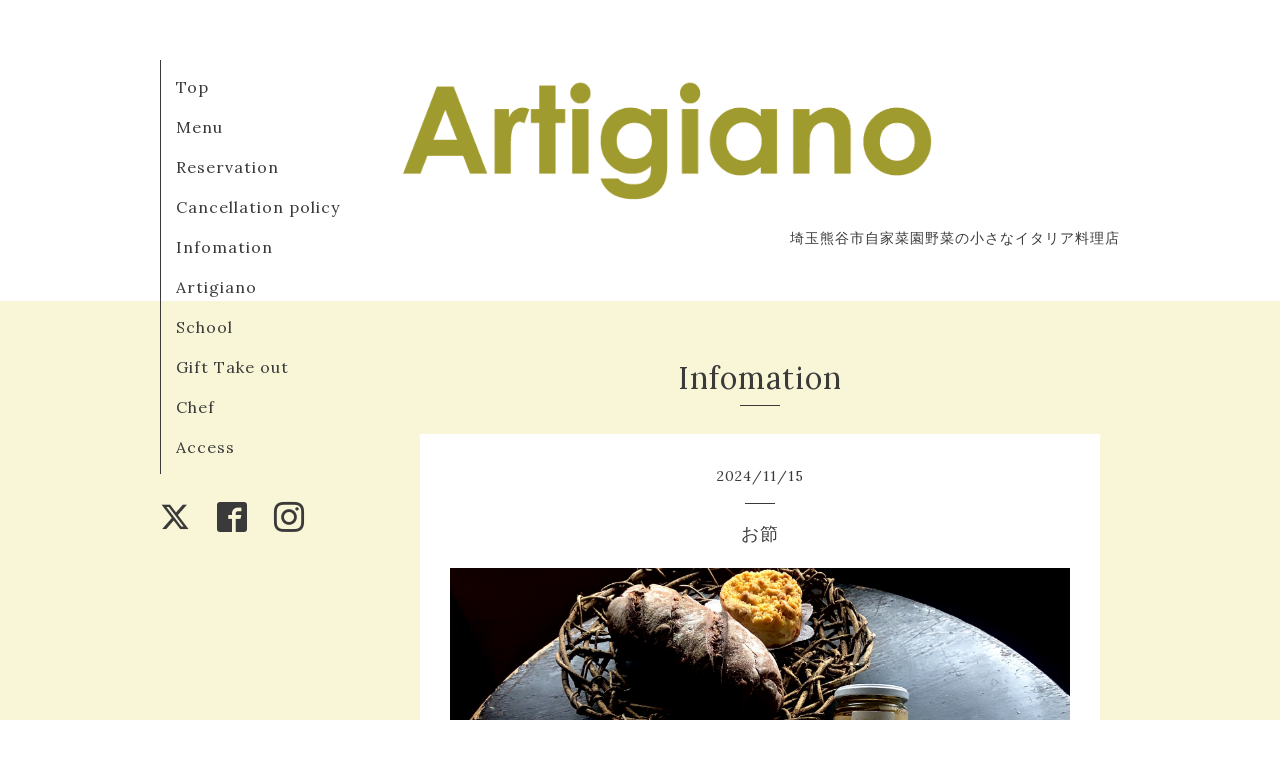

--- FILE ---
content_type: text/html; charset=utf-8
request_url: https://artigiano2010.com/info/page/6
body_size: 7193
content:
<!DOCTYPE html>
<html xmlns="http://www.w3.org/1999/xhtml" xml:lang="ja" lang="ja">
<head>
  <!-- Organic -->
  <meta charset="utf-8" />
  <title>Infomation &gt; 6ページ - Artigiano</title>
  <meta name="viewport" content="width=device-width,initial-scale=1.0,minimum-scale=1.0" />

  <meta name="description" content="Infomation &gt; 6ページ | 埼玉熊谷市自家菜園野菜の小さなイタリア料理店" />
  <meta name="keywords" content="Artigiano,アルティジャーノ,熊谷,イタリアン" />

  <meta property="og:title" content="Artigiano" />
  <meta property="og:image" content="https://cdn.goope.jp/51639/170330123737h9q2.png" />
  <meta property="og:site_name" content="Artigiano" />
  
  <link rel="alternate" type="application/rss+xml" title="Artigiano / RSS" href="/feed.rss" />

  <link href="https://fonts.googleapis.com/css?family=Lora" rel="stylesheet">

  <link href="/style.css?335199-1490338565" rel="stylesheet" />
  <link href="//maxcdn.bootstrapcdn.com/font-awesome/4.3.0/css/font-awesome.min.css" rel="stylesheet" />

  <link href="/assets/slick/slick.css" rel="stylesheet" />

  <script src="/assets/jquery/jquery-1.9.1.min.js"></script>
  <script src="/assets/colorbox/jquery.colorbox-min.js"></script>
  <script src="/js/tooltip.js"></script>
  <script src="/assets/slick/slick.js"></script>
  <script src="/assets/lineup/jquery-lineup.min.js"></script>
  <script src="/assets/tile/tile.js"></script>
  <script src="/assets/clipsquareimage/jquery.clipsquareimage.js"></script>
  <script src="/js/theme_organic/init.js"></script>
  <script src="/assets/mobilemenu/mobilemenu.js"></script>

</head>

<body id="info">

  <div id="container">

    <!-- #header_area -->
    <div id="header_area">
      <!-- #header -->
      <div id="header">
        <h1>
          <a href="https://artigiano2010.com"><img src='//cdn.goope.jp/51639/170330123737h9q2.png' alt='Artigiano' /></a>
        </h1>
        <p>
          埼玉熊谷市自家菜園野菜の小さなイタリア料理店
        </p>
      </div>
      <!-- /#header -->

      <div id="navi_area">
        <div class="navi_wrap_pc">
          <ul class="navi_list">
            
            <li class="navi_top">
              <a href="/" >Top</a>
            </li>
            
            <li class="navi_menu">
              <a href="/menu" >Menu</a>
            </li>
            
            <li class="navi_free free_447705">
              <a href="/free/reservation" >Reservation</a>
            </li>
            
            <li class="navi_free free_152897">
              <a href="/free/cancellationpolicy" >Cancellation policy</a>
            </li>
            
            <li class="navi_info active">
              <a href="/info" >Infomation</a>
            </li>
            
            <li class="navi_free free_468367">
              <a href="/free/artigiano" >Artigiano</a>
            </li>
            
            <li class="navi_free free_132132">
              <a href="/free/school" >School</a>
            </li>
            
            <li class="navi_free free_141755">
              <a href="/free/gift" >Gift Take out</a>
            </li>
            
            <li class="navi_staff">
              <a href="/staff" >Chef</a>
            </li>
            
            <li class="navi_about">
              <a href="/about" >Access</a>
            </li>
            
          </ul>
          <ul class="social_list">
              <li>
                        
                <a href="https://twitter.com/artigiano_0412" target="_blank">
                  <span class="icon-twitter"></span>
                </a>
                
              </li>
              <li>
                
                <a href="https://www.facebook.com/takashi.numagami" target="_blank">
                  <span class="icon-facebook"></span>
                </a>
                
              </li>
              <li>
                
                <a href="https://www.instagram.com/artigiano2010/" target="_blank">
                  <span class="icon-instagram"></span>
                </a>
                
              </li>            
          </ul>
        </div>
      </div>
      <!-- /#header_area -->

      <div id="button_navi">
        <div class="navi_trigger cd-primary-nav-trigger">
          <img class="menu_btn" src="/img/theme_organic/menu_btn.png">
          <img class="menu_close_btn" src="/img/theme_organic/menu_close_btn.png">          
        </div>
      </div>
      <div class="navi mobile"></div>

    </div>    

    <!-- #content_area -->
    <div id="content_area">

      <!-- #content-->
      <div id="content">

        <!-- #main -->
        <div id="main">

        

        <!-- .contents_box -->
        <div class="contents_box">

          
          <h2>
            Infomation
          </h2>
          <div class="title_underline"></div>
          

          
            
          
            
          
            
          
            
          
            <ul class="sub_navi">
<li><a href='/info/2026-01'>2026-01（1）</a></li>
<li><a href='/info/2025-12'>2025-12（1）</a></li>
<li><a href='/info/2025-11'>2025-11（5）</a></li>
<li><a href='/info/2025-10'>2025-10（2）</a></li>
<li><a href='/info/2025-09'>2025-09（1）</a></li>
<li><a href='/info/2025-08'>2025-08（1）</a></li>
<li><a href='/info/2025-07'>2025-07（1）</a></li>
<li><a href='/info/2025-06'>2025-06（3）</a></li>
<li><a href='/info/2025-05'>2025-05（2）</a></li>
<li><a href='/info/2025-04'>2025-04（2）</a></li>
<li><a href='/info/2025-03'>2025-03（1）</a></li>
<li><a href='/info/2025-02'>2025-02（1）</a></li>
<li><a href='/info/2025-01'>2025-01（2）</a></li>
<li><a href='/info/2024-12'>2024-12（1）</a></li>
<li><a href='/info/2024-11'>2024-11（6）</a></li>
<li><a href='/info/2024-10'>2024-10（2）</a></li>
<li><a href='/info/2024-09'>2024-09（1）</a></li>
<li><a href='/info/2024-08'>2024-08（1）</a></li>
<li><a href='/info/2024-07'>2024-07（1）</a></li>
<li><a href='/info/2024-06'>2024-06（2）</a></li>
<li><a href='/info/2024-05'>2024-05（2）</a></li>
<li><a href='/info/2024-03'>2024-03（1）</a></li>
<li><a href='/info/2024-02'>2024-02（2）</a></li>
<li><a href='/info/2024-01'>2024-01（3）</a></li>
<li><a href='/info/2023-12'>2023-12（2）</a></li>
<li><a href='/info/2023-11'>2023-11（3）</a></li>
<li><a href='/info/2023-10'>2023-10（1）</a></li>
<li><a href='/info/2023-09'>2023-09（1）</a></li>
<li><a href='/info/2023-08'>2023-08（1）</a></li>
<li><a href='/info/2023-07'>2023-07（1）</a></li>
<li><a href='/info/2023-06'>2023-06（1）</a></li>
<li><a href='/info/2023-05'>2023-05（1）</a></li>
<li><a href='/info/2023-04'>2023-04（2）</a></li>
<li><a href='/info/2023-03'>2023-03（1）</a></li>
<li><a href='/info/2023-02'>2023-02（1）</a></li>
<li><a href='/info/2023-01'>2023-01（1）</a></li>
<li><a href='/info/2022-12'>2022-12（2）</a></li>
<li><a href='/info/2022-10'>2022-10（2）</a></li>
<li><a href='/info/2022-09'>2022-09（3）</a></li>
<li><a href='/info/2022-07'>2022-07（2）</a></li>
<li><a href='/info/2022-06'>2022-06（2）</a></li>
<li><a href='/info/2022-04'>2022-04（2）</a></li>
<li><a href='/info/2022-03'>2022-03（1）</a></li>
<li><a href='/info/2022-02'>2022-02（1）</a></li>
<li><a href='/info/2021-11'>2021-11（3）</a></li>
<li><a href='/info/2021-09'>2021-09（1）</a></li>
<li><a href='/info/2021-08'>2021-08（1）</a></li>
<li><a href='/info/2021-07'>2021-07（1）</a></li>
<li><a href='/info/2021-06'>2021-06（1）</a></li>
<li><a href='/info/2021-05'>2021-05（1）</a></li>
<li><a href='/info/2021-03'>2021-03（2）</a></li>
<li><a href='/info/2021-02'>2021-02（1）</a></li>
<li><a href='/info/2021-01'>2021-01（4）</a></li>
<li><a href='/info/2020-12'>2020-12（2）</a></li>
<li><a href='/info/2020-11'>2020-11（2）</a></li>
<li><a href='/info/2020-10'>2020-10（6）</a></li>
<li><a href='/info/2020-09'>2020-09（7）</a></li>
<li><a href='/info/2020-07'>2020-07（3）</a></li>
<li><a href='/info/2020-06'>2020-06（1）</a></li>
<li><a href='/info/2020-05'>2020-05（3）</a></li>
<li><a href='/info/2020-04'>2020-04（1）</a></li>
<li><a href='/info/2020-03'>2020-03（3）</a></li>
<li><a href='/info/2020-02'>2020-02（2）</a></li>
<li><a href='/info/2020-01'>2020-01（6）</a></li>
<li><a href='/info/2019-11'>2019-11（2）</a></li>
<li><a href='/info/2019-10'>2019-10（5）</a></li>
<li><a href='/info/2019-09'>2019-09（4）</a></li>
<li><a href='/info/2019-08'>2019-08（5）</a></li>
<li><a href='/info/2019-07'>2019-07（3）</a></li>
<li><a href='/info/2019-06'>2019-06（5）</a></li>
<li><a href='/info/2019-05'>2019-05（4）</a></li>
<li><a href='/info/2019-04'>2019-04（8）</a></li>
<li><a href='/info/2019-03'>2019-03（3）</a></li>
<li><a href='/info/2019-02'>2019-02（2）</a></li>
<li><a href='/info/2019-01'>2019-01（4）</a></li>
<li><a href='/info/2018-12'>2018-12（5）</a></li>
<li><a href='/info/2018-11'>2018-11（9）</a></li>
<li><a href='/info/2018-10'>2018-10（3）</a></li>
<li><a href='/info/2018-09'>2018-09（3）</a></li>
<li><a href='/info/2018-08'>2018-08（4）</a></li>
<li><a href='/info/2018-07'>2018-07（8）</a></li>
<li><a href='/info/2018-06'>2018-06（3）</a></li>
<li><a href='/info/2018-05'>2018-05（3）</a></li>
<li><a href='/info/2018-04'>2018-04（1）</a></li>
<li><a href='/info/2018-03'>2018-03（6）</a></li>
<li><a href='/info/2018-02'>2018-02（6）</a></li>
<li><a href='/info/2018-01'>2018-01（6）</a></li>
<li><a href='/info/2017-12'>2017-12（4）</a></li>
<li><a href='/info/2017-11'>2017-11（4）</a></li>
<li><a href='/info/2017-10'>2017-10（6）</a></li>
<li><a href='/info/2017-09'>2017-09（4）</a></li>
<li><a href='/info/2017-08'>2017-08（3）</a></li>
<li><a href='/info/2017-07'>2017-07（5）</a></li>
<li><a href='/info/2017-06'>2017-06（3）</a></li>
<li><a href='/info/2017-05'>2017-05（1）</a></li>
<li><a href='/info/2017-04'>2017-04（3）</a></li>
<li><a href='/info/2017-03'>2017-03（1）</a></li>
</ul>

          
            
          
            
          
            
          
            
          
            
          

          
          
          <div class="contents_box_inner">
            <p class="date">
              2024<span>/</span>11<span>/</span>15
            </p>
            <div class="date_underline"></div>
            <a href="/info/6004562">
              <h4>お節</h4>
            </a>
            <div class="photo">
              <img src='//cdn.goope.jp/51639/241115110942-6736ad663e3e7.jpg' alt='お節'/>
            </div>
            <div class="textfield">
              <p><span lang="EN-US"><br /></span>近郊食材　自家菜園野菜　自家製食材をふんだんに閉じ込めた<br />"Artigiano お節"<br /><span style="color: #3a3a3a; font-family: 'PT Sans Caption', YuGothic, 'ヒラギノ角ゴ Pro W3', 'Hiragino Kaku Gothic Pro', sans-serif; font-size: 14px; letter-spacing: 0.5px;">ご家族やご友人のお集まりごとや、ご自分へのご褒美にいかがでしょうか？</span><span lang="EN-US" style="box-sizing: border-box; border-collapse: collapse; overflow-wrap: normal; word-break: break-all; color: #3a3a3a; font-family: 'PT Sans Caption', YuGothic, 'ヒラギノ角ゴ Pro W3', 'Hiragino Kaku Gothic Pro', sans-serif; font-size: 14px; letter-spacing: 0.5px;"><br style="box-sizing: border-box; border-collapse: collapse; overflow-wrap: normal; word-break: break-all;" /></span><span style="color: #3a3a3a; font-family: 'PT Sans Caption', YuGothic, 'ヒラギノ角ゴ Pro W3', 'Hiragino Kaku Gothic Pro', sans-serif; font-size: 14px; letter-spacing: 0.5px;">数量限定ですが　丁寧にご用意させて頂きます</span><br style="box-sizing: border-box; border-collapse: collapse; overflow-wrap: normal; word-break: break-all; color: #3a3a3a; font-family: 'PT Sans Caption', YuGothic, 'ヒラギノ角ゴ Pro W3', 'Hiragino Kaku Gothic Pro', sans-serif; font-size: 14px; letter-spacing: 0.5px;" /><span style="box-sizing: border-box; border-collapse: collapse; overflow-wrap: normal; word-break: break-all; font-family: 'PT Sans Caption', YuGothic, 'ヒラギノ角ゴ Pro W3', 'Hiragino Kaku Gothic Pro', sans-serif; font-size: 14px; letter-spacing: 0.5px; color: #ff0000;">保存料など使用していません　2025年1月1を消費期限とさせて頂いております</span></p>
<p>&nbsp;</p>
<p>お節料理</p>
<p>・罠で仕留めた秩父日本鹿ロースのロースト自家菜園トレヴィス</p>
<p>・熊谷産自然豚と自家菜園玉葱のポルケッタ自家菜園野生フェンネルの香り</p>
<p>・自家菜園有機無農薬のバーニャカウダ　</p>
<p>・群馬県産ワカサギのカルピオーネ</p>
<p>・熊谷産須長さんのトマトのドライトマトと自家菜園黒オリーブのマリネ</p>
<p>・東毛酪農牛乳の自家製国産黒トリフ入り白カビチーズ</p>
<p>・熊谷産天然真鴨の燻製　　</p>
<p>・自家製唐墨と自家菜園有機無農薬大根</p>
<p>・熊谷産栗&lsquo;ぽろたん&rsquo;の渋皮煮　</p>
<p>・熊谷産大金柑のコンフィチュール</p>
<p>・熊谷産自然豚の自家製ハムと自家菜園有機無農薬野菜のピクルス</p>
<p>・熊谷産自然豚のリエット　熊谷産実山椒の酢漬け入り</p>
<p>・ぶくぶく農園平飼い鶏のトスカーナ風レバーペースト</p>
<p>・東秩父村産林檎&rsquo;陽光&lsquo;トスカーナ風トルタ</p>
<p>・横田農場スペルト小麦の自家製パン自家菜園干し柿と干し無花果入り</p>
<p>&nbsp;</p>
<p>&yen;30,000(税込)<br />2024年12月31日の10時から14時までの受渡し<br /><br /></p>
<p>&nbsp;Artigiano<span style="color: #3366ff;">&nbsp;</span><a href="tel:0485077123">tel:048-507-7123</a></p>
            </div>
          </div>
          
          <div class="contents_box_inner">
            <p class="date">
              2024<span>/</span>11<span>/</span>15
            </p>
            <div class="date_underline"></div>
            <a href="/info/6004495">
              <h4>クリスマスボックスとクリスマスケーキ</h4>
            </a>
            <div class="photo">
              <img src='//cdn.goope.jp/51639/241115104702-6736a81698df0.jpg' alt='クリスマスボックスとクリスマスケーキ'/>
            </div>
            <div class="textfield">
              <p><span style="font-size: 14pt;">2024年クリスマスのお楽しみ(テイクアウト)</span></p>
<p>今年もご家庭での食卓にご利用いただけたら幸いです<br />少しでも皆様の笑顔が見られますように精一杯、丁寧にお届けいたします<br />ご用意できる数に限りがありますので お早目のご予約をお勧めいたします<br />ご予約はお電話にて承っております お気軽にお問い合わせください<br />Artigiano<span style="color: #3366ff;">&nbsp;</span><a href="tel:0485077123">tel:048-507-7123</a><br />SNS・LINE等からのご予約には対応していませんのでご了承ください</p>
<p>&nbsp;</p>
<p><span style="color: #ff0000; font-size: 12pt;"><span style="text-decoration: underline;">クリスマステパーティー用テイクアウトボックスPorta fuori</span><br /></span>クリスマス期間限定12/21(土）～25(水）&nbsp;</p>
<p>・旬の前菜４種類</p>
<p>・自家菜園無農薬野菜のサラダ</p>
<p>・熊谷産自然豚のローストポーク　サルデーニャ風</p>
<p>・自家製パン２種類(ハーフは1種類)</p>
<p>・自然放牧牛のラザニア</p>
<p>　（レンジ等で温めてトースターでこんがり焼いてからお召し上がりください）</p>
<p>保存料など使用していませんので当日の消費期限とさせて頂いております</p>
<p>&darr;フルサイズ (前菜　サラダ　お肉）イメージ</p>
<p><a href="https://cdn.goope.jp/51639/241115102201-6736a239dd6da.jpg" target="_blank"><img src="https://cdn.goope.jp/51639/241115102201-6736a239dd6da_m.jpg" alt="IMG_8665.jpg" /></a></p>
<p>フルサイズ2段　　￥1３,５00(税込)　約4人前<br />ハーフサイズ1段　￥８,５00(税込)　約2人前</p>
<p>※お受渡し時間　　11:30～14:00とさせていただきます<br />　お時間が限られますがご理解の程　宜しくお願い致します</p>
<p>&nbsp;</p>
<p><span style="font-size: 12pt; color: #ff0000;"><span style="text-decoration: underline;">クリスマスケーキ</span><br /></span>クリスマス期間限定12/21(土）～25(水）&nbsp;</p>
<p>イタリア大聖堂のクーポラのオマージュとも言われるトスカーナ伝統菓子ズコットと<br />風味豊かな栗のタルトを合わせた　オリジナルクリスマスケーキ<br />熊谷産利平栗の自家製渋皮煮　自家菜園清見オレンジのコンフィ　<br />オーガニックチョコレート使用<br />イタリアらしい香りの組み合わせをお楽しみください<br />保存料など使用していませんので当日の消費期限とさせて頂いております</p>
<p>&nbsp;</p>
<p>熊谷産利平栗のクリスマスケーキ<br />&darr;イメージ</p>
<p><a href="https://cdn.goope.jp/51639/241219115101-67638a1571f85.jpg" target="_blank"><img src="https://cdn.goope.jp/51639/241219115101-67638a1571f85_m.jpg" alt="IMG_8880.jpeg" /></a></p>
<p>￥5,200（税込）</p>
<p>約直径13㎝&times;高さ10㎝　3～6名様分</p>
<p>※お受渡し時間　11:30～14:00とさせていただきます<br />　お時間が限られますがご理解の程　宜しくお願い致します</p>
<p>Artigiano<span style="color: #3366ff;">&nbsp;</span><a href="tel:0485077123">tel:048-507-7123<br /></a></p>
            </div>
          </div>
          
          <div class="contents_box_inner">
            <p class="date">
              2024<span>/</span>11<span>/</span>14
            </p>
            <div class="date_underline"></div>
            <a href="/info/6003596">
              <h4>2024年　クリスマスディナー</h4>
            </a>
            <div class="photo">
              <img src='//cdn.goope.jp/51639/241114150405-673592d5047a3.jpg' alt='2024年　クリスマスディナー'/>
            </div>
            <div class="textfield">
              <p align="center" style="text-align: left;">&nbsp;</p>
<p style="text-align: left;"><span lang="EN-US">2024</span>年<span lang="EN-US">12</span>月<span lang="EN-US">21</span>日～<span lang="EN-US">12</span>月<span lang="EN-US">25</span>日　<span lang="EN-US">19</span>時一斉スタート<br />今年は全日19時スタートのみです<br />皆様にお楽しみ頂けるよう　準備は着々と進んでおります<br />お席に限りがございますので　ご希望のお日にちなどございましたら<br />お早めにご連絡ください<br />アレルギー等でお召し上がり頂けない食材がございましたらご予約時にお伝えください<br />当日の変更は出来かねますのでご了承ください<span lang="EN-US">&nbsp;</span></p>
<p align="center" style="text-align: left;">&nbsp;</p>
<p align="center" style="text-align: left;"><span style="font-size: 12pt;"><strong>Menu del Natale 2024</strong></span></p>
<p align="center" style="text-align: left;">・天然トラフグ　自家菜園発酵野菜<span lang="EN-US"><o:p></o:p></span></p>
<p style="text-align: left;"><span lang="EN-US">・</span>シェフの仕留めた雉　横田農場青山在来大豆<span lang="EN-US"><o:p></o:p></span></p>
<p style="text-align: left;"><span lang="EN-US">・</span>自家菜園菜園無農薬野菜　東毛酪農牛乳の自家製チーズ<span lang="EN-US"><o:p></o:p></span></p>
<p style="text-align: left;"><span lang="EN-US">・</span>柿沼養魚場活ホンモロコ　<br />　小川町雑穀工房ビールさんの育てたホップ<span lang="EN-US"><o:p></o:p></span></p>
<p style="text-align: left;"><span lang="EN-US">・</span>シェフの仕留めた青首鴨　<span lang="EN-US"><o:p></o:p></span></p>
<p style="text-align: left;">・熊谷産乾燥天然舞茸　自家製ハム<span lang="EN-US"><o:p></o:p></span></p>
<p style="text-align: left;">・イタリア産白トリフ　ぶくぶく農園平飼い卵<br />　横田農場スペルト小麦&lsquo;ファッロ&rsquo;</p>
<p style="text-align: left;">・東秩父村梅澤農園の林檎</p>
<p style="text-align: left;"><span lang="EN-US">・</span>お食後の持続可能なお飲み物と自家製小菓子<span lang="EN-US"><o:p></o:p></span></p>
<p align="center" style="text-align: left;"><span lang="EN-US">&nbsp;</span>&yen;<span lang="EN-US">15,000</span>（&yen;<span lang="EN-US">18,150-税サ込み</span>）</p>
<p style="text-align: left;">&nbsp;</p>
<p style="text-align: left;">ご注意<span lang="EN-US"><o:p></o:p></span></p>
<p style="text-align: left;"><span lang="EN-US">19</span>時一斉スタートになります<br />お時間に遅れた場合、ご到着した時のお料理からとなりその前のお料理はご提供致しかねます<br />又、そのお料理分のご返金も致しかねますのでお時間に余裕をもってお越しください<br />特別日の為、キャンセルはご予約時より出来かねますのでご注意ください<br />仕入れ状況により、お料理が予告なく変更する場合がございます　予めご了承ください</p>
<p style="text-align: left;">&nbsp;</p>
<p style="text-align: left;">&nbsp;</p>
            </div>
          </div>
          
          <div class="contents_box_inner">
            <p class="date">
              2024<span>/</span>11<span>/</span>08
            </p>
            <div class="date_underline"></div>
            <a href="/info/5996567">
              <h4>クマPAY取扱加盟店です</h4>
            </a>
            <div class="photo">
              <img src='//cdn.goope.jp/51639/241108231855-672e1dcf9cf94.jpg' alt='クマPAY取扱加盟店です'/>
            </div>
            <div class="textfield">
              <p><a href="https://www.city.kumagaya.lg.jp/smartcity/kumapay/index.html">クマPAY「20パーセント還元」プレミアムキャンペーン</a>実施中！</p>
<p>開催期間　2024/11/1～11/30<br />還元上限　8,000マネー/期間(1ユーザーあたり)</p>
<p>チャージしただけでは還元されませんのでご利用はお早めに！！</p>
<p>当店も取り扱い加盟店ですのでご来店お待ちしております<br />Artigiano<span style="color: #3366ff;">&nbsp;</span><a href="tel:0485077123">tel:048-507-7123</a></p>
<p>&nbsp;</p>
<p>&nbsp;</p>
            </div>
          </div>
          
          <div class="contents_box_inner">
            <p class="date">
              2024<span>/</span>11<span>/</span>07
            </p>
            <div class="date_underline"></div>
            <a href="/info/5994415">
              <h4>雉鳩とワインのアッビナメント</h4>
            </a>
            <div class="photo">
              <img src='//cdn.goope.jp/51639/241107154457-672c61e9e7e88.jpg' alt='はと'/>
            </div>
            <div class="textfield">
              <p>満月ワインディナーのお知らせ</p>
<p>11月16日　土曜日　<br />雉鳩とワイン<br />料理6品デザート1品ワイン込みでお一人様15000円(税サ別)<br />19時一斉スタート　<br />ご予約承り中です！！<br />食材の入荷状況により料理内容は予告なく変更する場合がございます　予めご了承ください</p>
<p>&nbsp;</p>
<p><span style="text-decoration: underline;">雉鳩と蔵出し満月ワイン<br /></span>キジハトサブレ<br />尉鶲2022(山形)酒井ワイナリー</p>
<p>北京鳩<br />ノコフクロセ(北海道)１０R&nbsp;</p>
<p>ソパコアーダ<br />REVURA2008 (Slovenija)Mlecnik</p>
<p>唐揚げ<br />L&rsquo;orage2024（千葉）Song Bird</p>
<p>丸鳩<br />TAO2015 (Italia)Pierpaolo Pecorari</p>
<p>子供な鳩ラグー<br />Cepparello2008(Italia)Isole＆Olena</p>
<p>コロンバ<br />RAKKASEI　PEANUT(千葉)MITOSAYA</p>
<p><a href="https://cdn.goope.jp/51639/241107154513-672c61f91d5ba.jpg" target="_blank"><img src="https://cdn.goope.jp/51639/241107154513-672c61f91d5ba_l.jpg" alt="IMG_8601.jpeg" /></a>&nbsp;</p>
<p>&uarr;写真はイメージです</p>
<p><br />ご予約はお電話にて承っております<br />お気軽にお問い合わせください<br />Artigiano<span style="color: #3366ff;">&nbsp;</span><a href="tel:0485077123">tel:048-507-7123</a><br /><br /></p>
<p>&nbsp;</p>
            </div>
          </div>
          
          

          


          


          


          


          


          


          


          

            
            <div class="autopagerize_insert_before">
            </div>

            <div class="pager">
              <div class="inner">
                <div>
                  <a href="/info/page/5" class='prev' rel='prev'>&#171;</a> <a href="/info">1</a>  <a href="/info/page/2">2</a>  <a href="/info/page/3">3</a>  <a href="/info/page/4">4</a>  <a href="/info/page/5">5</a>  <a href="/info/page/6" class='chk'>6</a> <a href="/info/page/7">7</a>  <a href="/info/page/8">8</a>  <a href="/info/page/9">9</a>  <a href="/info/page/10">10</a>  <a href="/info/page/11">...</a> <a href="/info/page/7" class='next' rel='next'>&#187;</a>
                </div>
              </div>
            </div>
            

            <ul class="info_footer_sub_navi">
              
              <li>
                
              </li>
              
              <li>
                
              </li>
              
              <li>
                
              </li>
              
              <li>
                
              </li>
              
              <li>
                <ul class="sub_navi">
<li><a href='/info/2026-01'>2026-01（1）</a></li>
<li><a href='/info/2025-12'>2025-12（1）</a></li>
<li><a href='/info/2025-11'>2025-11（5）</a></li>
<li><a href='/info/2025-10'>2025-10（2）</a></li>
<li><a href='/info/2025-09'>2025-09（1）</a></li>
<li><a href='/info/2025-08'>2025-08（1）</a></li>
<li><a href='/info/2025-07'>2025-07（1）</a></li>
<li><a href='/info/2025-06'>2025-06（3）</a></li>
<li><a href='/info/2025-05'>2025-05（2）</a></li>
<li><a href='/info/2025-04'>2025-04（2）</a></li>
<li><a href='/info/2025-03'>2025-03（1）</a></li>
<li><a href='/info/2025-02'>2025-02（1）</a></li>
<li><a href='/info/2025-01'>2025-01（2）</a></li>
<li><a href='/info/2024-12'>2024-12（1）</a></li>
<li><a href='/info/2024-11'>2024-11（6）</a></li>
<li><a href='/info/2024-10'>2024-10（2）</a></li>
<li><a href='/info/2024-09'>2024-09（1）</a></li>
<li><a href='/info/2024-08'>2024-08（1）</a></li>
<li><a href='/info/2024-07'>2024-07（1）</a></li>
<li><a href='/info/2024-06'>2024-06（2）</a></li>
<li><a href='/info/2024-05'>2024-05（2）</a></li>
<li><a href='/info/2024-03'>2024-03（1）</a></li>
<li><a href='/info/2024-02'>2024-02（2）</a></li>
<li><a href='/info/2024-01'>2024-01（3）</a></li>
<li><a href='/info/2023-12'>2023-12（2）</a></li>
<li><a href='/info/2023-11'>2023-11（3）</a></li>
<li><a href='/info/2023-10'>2023-10（1）</a></li>
<li><a href='/info/2023-09'>2023-09（1）</a></li>
<li><a href='/info/2023-08'>2023-08（1）</a></li>
<li><a href='/info/2023-07'>2023-07（1）</a></li>
<li><a href='/info/2023-06'>2023-06（1）</a></li>
<li><a href='/info/2023-05'>2023-05（1）</a></li>
<li><a href='/info/2023-04'>2023-04（2）</a></li>
<li><a href='/info/2023-03'>2023-03（1）</a></li>
<li><a href='/info/2023-02'>2023-02（1）</a></li>
<li><a href='/info/2023-01'>2023-01（1）</a></li>
<li><a href='/info/2022-12'>2022-12（2）</a></li>
<li><a href='/info/2022-10'>2022-10（2）</a></li>
<li><a href='/info/2022-09'>2022-09（3）</a></li>
<li><a href='/info/2022-07'>2022-07（2）</a></li>
<li><a href='/info/2022-06'>2022-06（2）</a></li>
<li><a href='/info/2022-04'>2022-04（2）</a></li>
<li><a href='/info/2022-03'>2022-03（1）</a></li>
<li><a href='/info/2022-02'>2022-02（1）</a></li>
<li><a href='/info/2021-11'>2021-11（3）</a></li>
<li><a href='/info/2021-09'>2021-09（1）</a></li>
<li><a href='/info/2021-08'>2021-08（1）</a></li>
<li><a href='/info/2021-07'>2021-07（1）</a></li>
<li><a href='/info/2021-06'>2021-06（1）</a></li>
<li><a href='/info/2021-05'>2021-05（1）</a></li>
<li><a href='/info/2021-03'>2021-03（2）</a></li>
<li><a href='/info/2021-02'>2021-02（1）</a></li>
<li><a href='/info/2021-01'>2021-01（4）</a></li>
<li><a href='/info/2020-12'>2020-12（2）</a></li>
<li><a href='/info/2020-11'>2020-11（2）</a></li>
<li><a href='/info/2020-10'>2020-10（6）</a></li>
<li><a href='/info/2020-09'>2020-09（7）</a></li>
<li><a href='/info/2020-07'>2020-07（3）</a></li>
<li><a href='/info/2020-06'>2020-06（1）</a></li>
<li><a href='/info/2020-05'>2020-05（3）</a></li>
<li><a href='/info/2020-04'>2020-04（1）</a></li>
<li><a href='/info/2020-03'>2020-03（3）</a></li>
<li><a href='/info/2020-02'>2020-02（2）</a></li>
<li><a href='/info/2020-01'>2020-01（6）</a></li>
<li><a href='/info/2019-11'>2019-11（2）</a></li>
<li><a href='/info/2019-10'>2019-10（5）</a></li>
<li><a href='/info/2019-09'>2019-09（4）</a></li>
<li><a href='/info/2019-08'>2019-08（5）</a></li>
<li><a href='/info/2019-07'>2019-07（3）</a></li>
<li><a href='/info/2019-06'>2019-06（5）</a></li>
<li><a href='/info/2019-05'>2019-05（4）</a></li>
<li><a href='/info/2019-04'>2019-04（8）</a></li>
<li><a href='/info/2019-03'>2019-03（3）</a></li>
<li><a href='/info/2019-02'>2019-02（2）</a></li>
<li><a href='/info/2019-01'>2019-01（4）</a></li>
<li><a href='/info/2018-12'>2018-12（5）</a></li>
<li><a href='/info/2018-11'>2018-11（9）</a></li>
<li><a href='/info/2018-10'>2018-10（3）</a></li>
<li><a href='/info/2018-09'>2018-09（3）</a></li>
<li><a href='/info/2018-08'>2018-08（4）</a></li>
<li><a href='/info/2018-07'>2018-07（8）</a></li>
<li><a href='/info/2018-06'>2018-06（3）</a></li>
<li><a href='/info/2018-05'>2018-05（3）</a></li>
<li><a href='/info/2018-04'>2018-04（1）</a></li>
<li><a href='/info/2018-03'>2018-03（6）</a></li>
<li><a href='/info/2018-02'>2018-02（6）</a></li>
<li><a href='/info/2018-01'>2018-01（6）</a></li>
<li><a href='/info/2017-12'>2017-12（4）</a></li>
<li><a href='/info/2017-11'>2017-11（4）</a></li>
<li><a href='/info/2017-10'>2017-10（6）</a></li>
<li><a href='/info/2017-09'>2017-09（4）</a></li>
<li><a href='/info/2017-08'>2017-08（3）</a></li>
<li><a href='/info/2017-07'>2017-07（5）</a></li>
<li><a href='/info/2017-06'>2017-06（3）</a></li>
<li><a href='/info/2017-05'>2017-05（1）</a></li>
<li><a href='/info/2017-04'>2017-04（3）</a></li>
<li><a href='/info/2017-03'>2017-03（1）</a></li>
</ul>

              </li>
              
              <li>
                
              </li>
              
              <li>
                
              </li>
              
              <li>
                
              </li>
              
              <li>
                
              </li>
              
              <li>
                
              </li>
              
            </ul>

          <div class="gadgets">
            <div class="inner">
            </div>
          </div> 



          <div class="social">
            <div class="inner"><div id="social_widgets">
<div id="widget_twitter_follow" class="social_widget">
<div style="text-align:left;padding-bottom:10px;">
<a href="https://twitter.com/artigiano_0412" class="twitter-follow-button" data-show-count="false" data-lang="ja">Follow @artigiano_0412</a>
<script>!function(d,s,id){var js,fjs=d.getElementsByTagName(s)[0];if(!d.getElementById(id)){js=d.createElement(s);js.id=id;js.src="//platform.twitter.com/widgets.js";fjs.parentNode.insertBefore(js,fjs);}}(document,"script","twitter-wjs");</script>
</div>
</div>
<div id="widget_twitter_tweet" class="social_widget">
<div style="text-align:left;padding-bottom:10px;">
<a href="https://twitter.com/share" class="twitter-share-button" data-url="https://artigiano2010.com" data-text="Artigiano" data-lang="ja">Tweet</a>
<script>!function(d,s,id){var js,fjs=d.getElementsByTagName(s)[0];if(!d.getElementById(id)){js=d.createElement(s);js.id=id;js.src="https://platform.twitter.com/widgets.js";fjs.parentNode.insertBefore(js,fjs);}}(document,"script","twitter-wjs");</script>
</div>
</div>

</div>
</div>
          </div>

        </div>
        <!-- /.contents_box -->

        </div>
        <!-- /#main -->


      </div>
      <!-- /#content -->

    </div>
    <!-- #content_area -->


    <div id="footer">
      <div class="inner">
        <div class="social_icon_mobile"></div>
        <div>
          &copy;2026 <a href="https://artigiano2010.com">Artigiano　アルティジャーノ</a>. All Rights Reserved.
        </div>
      </div>
    </div>

  </div>
  <!-- /#container -->
</body>
</html>
